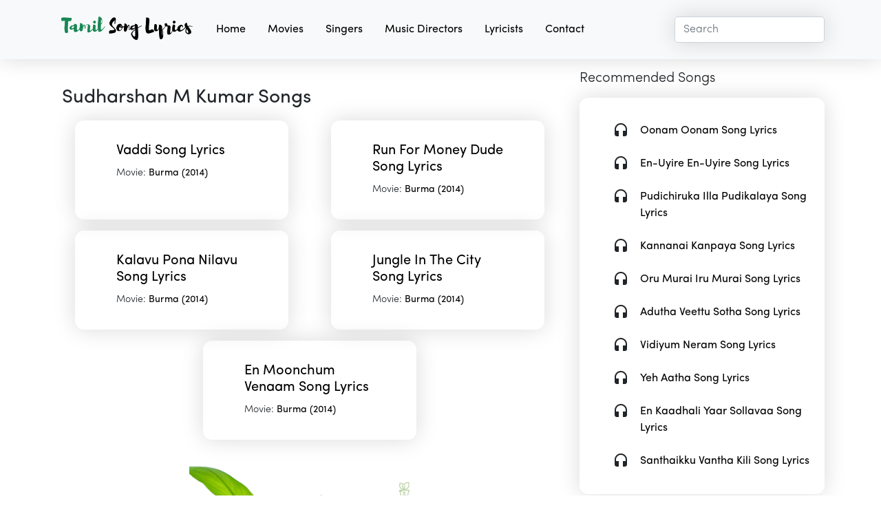

--- FILE ---
content_type: text/html; charset=utf-8
request_url: https://www.tamilsonglyrics.blog/music-director/124/sudharshan-m-kumar/
body_size: 6344
content:
<!DOCTYPE html>
<html lang="en">

<head>
    <meta charset="UTF-8">
    <meta http-equiv="X-UA-Compatible" content="IE=edge">
    <meta name="referrer" content="no-referrer-when-downgrade">
    <meta name="viewport" content="width=device-width, initial-scale=1.0">
    <title>Sudharshan M Kumar Songs |  Tamil Song Lyrics | தமிழ் பாடல் வரிகள், Tamil Lyrics, Song Lyrics, Tamil
        Songs
        Lyrics</title>
    <meta name="description" content="">
    <link rel="apple-touch-icon" sizes="180x180" href="/static/img/favicon/apple-touch-icon.png">
    <link rel="icon" type="image/png" sizes="32x32" href="/static/img/favicon/favicon-32x32.png">
    <link rel="icon" type="image/png" sizes="16x16" href="/static/img/favicon/favicon-16x16.png">
    <link rel="manifest" href="/static/img/favicon/site.webmanifest">
    <link href="https://fonts.googleapis.com/icon?family=Material+Icons" rel="stylesheet">
    <link rel="stylesheet" href="/static/css/bootstrap.min.css">
    <link rel="stylesheet" href="/static/css/style.css">
    <input type="hidden" name="csrfmiddlewaretoken" value="3pt43TCOBRWVOm5ZlsWQiaGiUpZIhniWn2WvR3upLZTj6ga468A64VJfTxFg8Ent">
    <!-- Google tag (gtag.js) -->
    <script async src="https://www.googletagmanager.com/gtag/js?id=G-Y7W482YWPZ"></script>
    <script>
        window.dataLayer = window.dataLayer || [];

        function gtag() {
            dataLayer.push(arguments);
        }
        gtag('js', new Date());

        gtag('config', 'G-Y7W482YWPZ');
    </script>
</head>

<body>
    <header>
        <nav class="navbar navbar-expand-lg navbar-light bg-light shadow py-3">
            <div class="container-lg">
                <a class="navbar-brand" href="/"><img src="/static/img/logo.png" alt="logo" width="200px"></a>
                <button class="navbar-toggler" type="button" data-bs-toggle="collapse"
                    data-bs-target="#navbarSupportedContent" aria-controls="navbarSupportedContent"
                    aria-expanded="false" aria-label="Toggle navigation">
                    <span class="navbar-toggler-icon"></span>
                </button>
                <div class="collapse navbar-collapse" id="navbarSupportedContent">
                    <ul class="navbar-nav me-auto mb-2 mb-lg-0">
                        <li class="nav-item mx-2">
                            <a class="nav-link" href="/">Home</a>
                        </li>
                        <li class="nav-item mx-2">
                            <a class="nav-link" href="/movies/">Movies</a>
                        </li>
                        <li class="nav-item mx-2">
                            <a class="nav-link" href="/singers/">Singers</a>
                        </li>
                        <li class="nav-item mx-2">
                            <a class="nav-link" href="/music-directors/">Music Directors</a>
                        </li>
                        <li class="nav-item mx-2">
                            <a class="nav-link" href="/lyricists/">Lyricists</a>
                        </li>
                        <li class="nav-item mx-2">
                            <a class="nav-link" href="/contact/">Contact</a>
                        </li>
                    </ul>
                    <form class="d-flex shadow" action="/search/">
                        <input name="s" class="form-control" type="search" placeholder="Search" aria-label="Search">
                    </form>
                </div>
            </div>
        </nav>
    </header>

    <div class="container-lg">
        <div class="row">
            <div class="col-lg-8 my-3">
                
<section>
    <div class="shadow-dark rounded p-2 my-3">
        <h3>Sudharshan M Kumar Songs</h3>
        <div class="row d-flex justify-content-around align-items-stretch">
            
                        
                        <div class="col-md-5 shadow rounded m-2">
                            <div class="d-flex align-items-center shadow-dark m-3 p-3 rounded">
                                <div class="ms-3">
                                    <h5><a href="/burma/1674/vaddi-song-lyrics/">Vaddi Song Lyrics</a></h5>
                                    <small><span class="text-gray">Movie: </span><a href="/movie/345/burma/">Burma (2014)</a></small>
                                </div>
                            </div>
                        </div>
            
                        <div class="col-md-5 shadow rounded m-2">
                            <div class="d-flex align-items-center shadow-dark m-3 p-3 rounded">
                                <div class="ms-3">
                                    <h5><a href="/burma/1647/run-for-money-dude-song-lyrics/">Run For Money Dude Song Lyrics</a></h5>
                                    <small><span class="text-gray">Movie: </span><a href="/movie/345/burma/">Burma (2014)</a></small>
                                </div>
                            </div>
                        </div>
            
                        <div class="col-md-5 shadow rounded m-2">
                            <div class="d-flex align-items-center shadow-dark m-3 p-3 rounded">
                                <div class="ms-3">
                                    <h5><a href="/burma/1628/kalavu-pona-nilavu-song-lyrics/">Kalavu Pona Nilavu Song Lyrics</a></h5>
                                    <small><span class="text-gray">Movie: </span><a href="/movie/345/burma/">Burma (2014)</a></small>
                                </div>
                            </div>
                        </div>
            
                        <div class="col-md-5 shadow rounded m-2">
                            <div class="d-flex align-items-center shadow-dark m-3 p-3 rounded">
                                <div class="ms-3">
                                    <h5><a href="/burma/1594/jungle-in-the-city-song-lyrics/">Jungle In The City Song Lyrics</a></h5>
                                    <small><span class="text-gray">Movie: </span><a href="/movie/345/burma/">Burma (2014)</a></small>
                                </div>
                            </div>
                        </div>
            
                        <div class="col-md-5 shadow rounded m-2">
                            <div class="d-flex align-items-center shadow-dark m-3 p-3 rounded">
                                <div class="ms-3">
                                    <h5><a href="/burma/1559/en-moonchum-venaam-song-lyrics/">En Moonchum Venaam Song Lyrics</a></h5>
                                    <small><span class="text-gray">Movie: </span><a href="/movie/345/burma/">Burma (2014)</a></small>
                                </div>
                            </div>
                        </div>
            
            
        </div>
    </div>
</section>
<div class="my-3 d-flex justify-content-center ad">
  <a href="https://reksaitesurvey.space/finance-survey.html?z=5720544&offer_id=2025&var=tamilsonglyrics.blog" target="_blank">
      <img src="/static/img/make-money-ad.png" width="350px" alt="ad">
  </a>
</div>
<div id="pagination" class="d-flex justify-content-center m-3">
    
  </div>

                
            </div>
            <div class="col-lg-4 my-3">
                <div class="mb-5">
                    <h5>Recommended Songs</h5>
                    <div class="row d-flex justify-content-center align-items-center shadow my-3 p-3 rounded mx-auto">
                        <div>
                            
                            <div class="d-flex align-items-center ms-3 my-3 p-1 col-lg-12">
                                <div class="d-flex justify-content-between">
                                    <span class="material-icons">headset</span>
                                    <a class="ms-3"
                                        href="/porkkaalam/7748/oonam-oonam-song-lyrics/">Oonam Oonam Song Lyrics</a>
                                </div>
                            </div>
                            
                            <div class="d-flex align-items-center ms-3 my-3 p-1 col-lg-12">
                                <div class="d-flex justify-content-between">
                                    <span class="material-icons">headset</span>
                                    <a class="ms-3"
                                        href="/uyire/10454/en-uyire-en-uyire-song-lyrics/">En-Uyire En-Uyire Song Lyrics</a>
                                </div>
                            </div>
                            
                            <div class="d-flex align-items-center ms-3 my-3 p-1 col-lg-12">
                                <div class="d-flex justify-content-between">
                                    <span class="material-icons">headset</span>
                                    <a class="ms-3"
                                        href="/kalakalappu-2/3777/pudichiruka-illa-pudikalaya-song-lyrics/">Pudichiruka Illa Pudikalaya Song Lyrics</a>
                                </div>
                            </div>
                            
                            <div class="d-flex align-items-center ms-3 my-3 p-1 col-lg-12">
                                <div class="d-flex justify-content-between">
                                    <span class="material-icons">headset</span>
                                    <a class="ms-3"
                                        href="/manithanin-marupakkam/5097/kannanai-kanpaya-song-lyrics/">Kannanai Kanpaya Song Lyrics</a>
                                </div>
                            </div>
                            
                            <div class="d-flex align-items-center ms-3 my-3 p-1 col-lg-12">
                                <div class="d-flex justify-content-between">
                                    <span class="material-icons">headset</span>
                                    <a class="ms-3"
                                        href="/kalavani/3778/oru-murai-iru-murai-song-lyrics/">Oru Murai Iru Murai Song Lyrics</a>
                                </div>
                            </div>
                            
                            <div class="d-flex align-items-center ms-3 my-3 p-1 col-lg-12">
                                <div class="d-flex justify-content-between">
                                    <span class="material-icons">headset</span>
                                    <a class="ms-3"
                                        href="/kaliyugam/3796/adutha-veettu-sotha-song-lyrics/">Adutha Veettu Sotha Song Lyrics</a>
                                </div>
                            </div>
                            
                            <div class="d-flex align-items-center ms-3 my-3 p-1 col-lg-12">
                                <div class="d-flex justify-content-between">
                                    <span class="material-icons">headset</span>
                                    <a class="ms-3"
                                        href="/sethupathi-ips/8990/vidiyum-neram-song-lyrics/">Vidiyum Neram Song Lyrics</a>
                                </div>
                            </div>
                            
                            <div class="d-flex align-items-center ms-3 my-3 p-1 col-lg-12">
                                <div class="d-flex justify-content-between">
                                    <span class="material-icons">headset</span>
                                    <a class="ms-3"
                                        href="/payanangal-mudivathillai/7423/yeh-aatha-song-lyrics/">Yeh Aatha Song Lyrics</a>
                                </div>
                            </div>
                            
                            <div class="d-flex align-items-center ms-3 my-3 p-1 col-lg-12">
                                <div class="d-flex justify-content-between">
                                    <span class="material-icons">headset</span>
                                    <a class="ms-3"
                                        href="/thangathile-vairam/9699/en-kaadhali-yaar-sollavaa-song-lyrics/">En Kaadhali Yaar Sollavaa Song Lyrics</a>
                                </div>
                            </div>
                            
                            <div class="d-flex align-items-center ms-3 my-3 p-1 col-lg-12">
                                <div class="d-flex justify-content-between">
                                    <span class="material-icons">headset</span>
                                    <a class="ms-3"
                                        href="/dharma-durai/2011/santhaikku-vantha-kili-song-lyrics/">Santhaikku Vantha Kili Song Lyrics</a>
                                </div>
                            </div>
                            
                        </div>
                    </div>
                </div>
                <div class="my-3 d-flex justify-content-center ad">
                    <a href="https://reksaitesurvey.space/finance-survey.html?z=5720544&offer_id=2025&var=tamilsonglyrics.blog"
                        target="_blank">
                        <img src="/static/img/make-money-ad.png" width="350px" alt="ad">
                    </a>
                </div>
                <div class="mb-5">
                    <h5>Tags</h5>
                    <div class="row d-flex justify-content-center align-items-center shadow my-3 p-3 rounded mx-auto">
                        <div>
                            
                            <div class="d-flex align-items-center ms-3 my-3 p-1 col-lg-12">
                                <div class="d-flex justify-content-between">
                                    <span class="material-icons">tag</span>
                                    <a class="ms-3" href="/tag/maraigirai-movie/">Maraigirai Movie</a>
                                </div>
                            </div>
                            
                            <div class="d-flex align-items-center ms-3 my-3 p-1 col-lg-12">
                                <div class="d-flex justify-content-between">
                                    <span class="material-icons">tag</span>
                                    <a class="ms-3" href="/tag/tamil-new-songs-lyrics-in-english/">Tamil New Songs Lyrics In English</a>
                                </div>
                            </div>
                            
                            <div class="d-flex align-items-center ms-3 my-3 p-1 col-lg-12">
                                <div class="d-flex justify-content-between">
                                    <span class="material-icons">tag</span>
                                    <a class="ms-3" href="/tag/maara-movie-song-lyrics/">Maara Movie Song Lyrics</a>
                                </div>
                            </div>
                            
                            <div class="d-flex align-items-center ms-3 my-3 p-1 col-lg-12">
                                <div class="d-flex justify-content-between">
                                    <span class="material-icons">tag</span>
                                    <a class="ms-3" href="/tag/songs-with-lyrics-tamil/">Songs With Lyrics Tamil</a>
                                </div>
                            </div>
                            
                            <div class="d-flex align-items-center ms-3 my-3 p-1 col-lg-12">
                                <div class="d-flex justify-content-between">
                                    <span class="material-icons">tag</span>
                                    <a class="ms-3" href="/tag/porale-ponnuthayi-karaoke/">Porale Ponnuthayi Karaoke</a>
                                </div>
                            </div>
                            
                            <div class="d-flex align-items-center ms-3 my-3 p-1 col-lg-12">
                                <div class="d-flex justify-content-between">
                                    <span class="material-icons">tag</span>
                                    <a class="ms-3" href="/tag/pongal-songs-in-tamil-lyrics/">Pongal Songs In Tamil Lyrics</a>
                                </div>
                            </div>
                            
                            <div class="d-flex align-items-center ms-3 my-3 p-1 col-lg-12">
                                <div class="d-flex justify-content-between">
                                    <span class="material-icons">tag</span>
                                    <a class="ms-3" href="/tag/mg-ramachandran-tamil-padal/">Mg Ramachandran Tamil Padal</a>
                                </div>
                            </div>
                            
                            <div class="d-flex align-items-center ms-3 my-3 p-1 col-lg-12">
                                <div class="d-flex justify-content-between">
                                    <span class="material-icons">tag</span>
                                    <a class="ms-3" href="/tag/tamil-old-songs-lyrics-in-english/">Tamil Old Songs Lyrics In English</a>
                                </div>
                            </div>
                            
                            <div class="d-flex align-items-center ms-3 my-3 p-1 col-lg-12">
                                <div class="d-flex justify-content-between">
                                    <span class="material-icons">tag</span>
                                    <a class="ms-3" href="/tag/whatsapp-status-tamil-lyrics/">Whatsapp Status Tamil Lyrics</a>
                                </div>
                            </div>
                            
                            <div class="d-flex align-items-center ms-3 my-3 p-1 col-lg-12">
                                <div class="d-flex justify-content-between">
                                    <span class="material-icons">tag</span>
                                    <a class="ms-3" href="/tag/friendship-songs-in-tamil-lyrics-audio-download/">Friendship Songs In Tamil Lyrics Audio Download</a>
                                </div>
                            </div>
                            
                        </div>
                    </div>
                </div>
                <div class="mb-5">
                    <h5>Recommended Movies</h5>
                    <div class="row d-flex justify-content-center align-items-center shadow my-3 p-3 rounded mx-auto">
                        <div>
                            
                            <div class="d-flex align-items-center ms-3 my-3 p-1 col-lg-12">
                                <div class="d-flex justify-content-between">
                                    <span class="material-icons">movie</span>
                                    <a class="ms-3"
                                        href="/movie/2009/thaai-magalukku-kattiya-thaali/">Thaai Magalukku Kattiya Thaali
                                        (1959) (11 songs)</a>
                                </div>
                            </div>
                            
                            <div class="d-flex align-items-center ms-3 my-3 p-1 col-lg-12">
                                <div class="d-flex justify-content-between">
                                    <span class="material-icons">movie</span>
                                    <a class="ms-3"
                                        href="/movie/543/enga-ooru-kavalkaran/">Enga Ooru Kavalkaran
                                        (1998) (8 songs)</a>
                                </div>
                            </div>
                            
                            <div class="d-flex align-items-center ms-3 my-3 p-1 col-lg-12">
                                <div class="d-flex justify-content-between">
                                    <span class="material-icons">movie</span>
                                    <a class="ms-3"
                                        href="/movie/1802/rummy/">Rummy
                                        (2013) (4 songs)</a>
                                </div>
                            </div>
                            
                            <div class="d-flex align-items-center ms-3 my-3 p-1 col-lg-12">
                                <div class="d-flex justify-content-between">
                                    <span class="material-icons">movie</span>
                                    <a class="ms-3"
                                        href="/movie/2267/valibamey-vaa-vaa/">Valibamey Vaa Vaa
                                        (1982) (5 songs)</a>
                                </div>
                            </div>
                            
                            <div class="d-flex align-items-center ms-3 my-3 p-1 col-lg-12">
                                <div class="d-flex justify-content-between">
                                    <span class="material-icons">movie</span>
                                    <a class="ms-3"
                                        href="/movie/225/antha-rathirikku-satchi-illai/">Antha Rathirikku Satchi Illai
                                        (1982) (4 songs)</a>
                                </div>
                            </div>
                            
                            <div class="d-flex align-items-center ms-3 my-3 p-1 col-lg-12">
                                <div class="d-flex justify-content-between">
                                    <span class="material-icons">movie</span>
                                    <a class="ms-3"
                                        href="/movie/2176/udanpirappe/">Udanpirappe
                                        (2021) (3 songs)</a>
                                </div>
                            </div>
                            
                            <div class="d-flex align-items-center ms-3 my-3 p-1 col-lg-12">
                                <div class="d-flex justify-content-between">
                                    <span class="material-icons">movie</span>
                                    <a class="ms-3"
                                        href="/movie/864/kannan-en-kadhalan/">Kannan En Kadhalan
                                        (1968) (5 songs)</a>
                                </div>
                            </div>
                            
                            <div class="d-flex align-items-center ms-3 my-3 p-1 col-lg-12">
                                <div class="d-flex justify-content-between">
                                    <span class="material-icons">movie</span>
                                    <a class="ms-3"
                                        href="/movie/1232/mundhanai-mudichu/">Mundhanai Mudichu
                                        (1983) (6 songs)</a>
                                </div>
                            </div>
                            
                            <div class="d-flex align-items-center ms-3 my-3 p-1 col-lg-12">
                                <div class="d-flex justify-content-between">
                                    <span class="material-icons">movie</span>
                                    <a class="ms-3"
                                        href="/movie/2262/vacha-kuri-thappathu/">Vacha Kuri Thappathu
                                        (1988) (4 songs)</a>
                                </div>
                            </div>
                            
                            <div class="d-flex align-items-center ms-3 my-3 p-1 col-lg-12">
                                <div class="d-flex justify-content-between">
                                    <span class="material-icons">movie</span>
                                    <a class="ms-3"
                                        href="/movie/2439/yer-munai/">Yer Munai
                                        (1992) (8 songs)</a>
                                </div>
                            </div>
                            
                        </div>
                    </div>
                </div>
                <div class="mb-5">
                    <h5>Recommended Lyricists</h5>
                    <div class="row d-flex justify-content-center align-items-center shadow my-3 p-3 rounded mx-auto">
                        <div>
                            
                            <div class="d-flex align-items-center ms-3 my-3 p-1 col-lg-12">
                                <div class="d-flex justify-content-between">
                                    <span class="material-icons">lyrics</span>
                                    <a class="ms-3"
                                        href="/lyricist/451/keerthi/">Keerthi
                                        (4 songs)</a>
                                </div>
                            </div>
                            
                            <div class="d-flex align-items-center ms-3 my-3 p-1 col-lg-12">
                                <div class="d-flex justify-content-between">
                                    <span class="material-icons">lyrics</span>
                                    <a class="ms-3"
                                        href="/lyricist/433/p-s-gopalakrishnan/">P. S. Gopalakrishnan
                                        (1 songs)</a>
                                </div>
                            </div>
                            
                            <div class="d-flex align-items-center ms-3 my-3 p-1 col-lg-12">
                                <div class="d-flex justify-content-between">
                                    <span class="material-icons">lyrics</span>
                                    <a class="ms-3"
                                        href="/lyricist/463/veramaswamy/">Ve.Ramaswamy
                                        (3 songs)</a>
                                </div>
                            </div>
                            
                            <div class="d-flex align-items-center ms-3 my-3 p-1 col-lg-12">
                                <div class="d-flex justify-content-between">
                                    <span class="material-icons">lyrics</span>
                                    <a class="ms-3"
                                        href="/lyricist/106/ilaiya-bharathi/">Ilaiya Bharathi
                                        (5 songs)</a>
                                </div>
                            </div>
                            
                            <div class="d-flex align-items-center ms-3 my-3 p-1 col-lg-12">
                                <div class="d-flex justify-content-between">
                                    <span class="material-icons">lyrics</span>
                                    <a class="ms-3"
                                        href="/lyricist/510/mervin-solomon/">Mervin Solomon
                                        (1 songs)</a>
                                </div>
                            </div>
                            
                            <div class="d-flex align-items-center ms-3 my-3 p-1 col-lg-12">
                                <div class="d-flex justify-content-between">
                                    <span class="material-icons">lyrics</span>
                                    <a class="ms-3"
                                        href="/lyricist/125/sivam/">Sivam
                                        (2 songs)</a>
                                </div>
                            </div>
                            
                            <div class="d-flex align-items-center ms-3 my-3 p-1 col-lg-12">
                                <div class="d-flex justify-content-between">
                                    <span class="material-icons">lyrics</span>
                                    <a class="ms-3"
                                        href="/lyricist/150/n-m-muthukkoothan/">N. M. Muthukkoothan
                                        (6 songs)</a>
                                </div>
                            </div>
                            
                            <div class="d-flex align-items-center ms-3 my-3 p-1 col-lg-12">
                                <div class="d-flex justify-content-between">
                                    <span class="material-icons">lyrics</span>
                                    <a class="ms-3"
                                        href="/lyricist/190/poonguyilan/">Poonguyilan
                                        (7 songs)</a>
                                </div>
                            </div>
                            
                            <div class="d-flex align-items-center ms-3 my-3 p-1 col-lg-12">
                                <div class="d-flex justify-content-between">
                                    <span class="material-icons">lyrics</span>
                                    <a class="ms-3"
                                        href="/lyricist/315/dopeadelicz/">Dopeadelicz
                                        (3 songs)</a>
                                </div>
                            </div>
                            
                            <div class="d-flex align-items-center ms-3 my-3 p-1 col-lg-12">
                                <div class="d-flex justify-content-between">
                                    <span class="material-icons">lyrics</span>
                                    <a class="ms-3"
                                        href="/lyricist/165/muthukoothan/">Muthukoothan
                                        (5 songs)</a>
                                </div>
                            </div>
                            
                        </div>
                    </div>
                </div>

                <div class="mb-5">
                    <h5>Recommended Singers</h5>
                    <div class="row d-flex justify-content-center align-items-center shadow my-3 p-3 rounded mx-auto">
                        <div>
                            
                            <div class="d-flex align-items-center ms-3 my-3 p-1 col-lg-12">
                                <div class="d-flex justify-content-between">
                                    <span class="material-icons">mic</span>
                                    <a class="ms-3"
                                        href="/singer/3226/vijay-yesudas-kailash-kher-and-swarnalatha/">Vijay Yesudas, Kailash Kher And Swarnalatha
                                        (1 songs)</a>
                                </div>
                            </div>
                            
                            <div class="d-flex align-items-center ms-3 my-3 p-1 col-lg-12">
                                <div class="d-flex justify-content-between">
                                    <span class="material-icons">mic</span>
                                    <a class="ms-3"
                                        href="/singer/3294/siddharth-basrur/">Siddharth Basrur
                                        (1 songs)</a>
                                </div>
                            </div>
                            
                            <div class="d-flex align-items-center ms-3 my-3 p-1 col-lg-12">
                                <div class="d-flex justify-content-between">
                                    <span class="material-icons">mic</span>
                                    <a class="ms-3"
                                        href="/singer/2433/m-l-vasanthakumari-and-soolamangalam-rajalakshmi/">M. L. Vasanthakumari  And Soolamangalam Rajalakshmi
                                        (1 songs)</a>
                                </div>
                            </div>
                            
                            <div class="d-flex align-items-center ms-3 my-3 p-1 col-lg-12">
                                <div class="d-flex justify-content-between">
                                    <span class="material-icons">mic</span>
                                    <a class="ms-3"
                                        href="/singer/2169/yuvan-shankar-raja-and-chorus/">Yuvan Shankar Raja And Chorus
                                        (1 songs)</a>
                                </div>
                            </div>
                            
                            <div class="d-flex align-items-center ms-3 my-3 p-1 col-lg-12">
                                <div class="d-flex justify-content-between">
                                    <span class="material-icons">mic</span>
                                    <a class="ms-3"
                                        href="/singer/4657/vani-jayaram-and-k-j-jesudas/">Vani Jayaram And K. J. Jesudas
                                        (2 songs)</a>
                                </div>
                            </div>
                            
                            <div class="d-flex align-items-center ms-3 my-3 p-1 col-lg-12">
                                <div class="d-flex justify-content-between">
                                    <span class="material-icons">mic</span>
                                    <a class="ms-3"
                                        href="/singer/504/aaryan-dinesh-tupakeys-mc-rude-and-mc-akram/">Aaryan Dinesh, Tupakeys (Mc Rude And Mc Akram)
                                        (1 songs)</a>
                                </div>
                            </div>
                            
                            <div class="d-flex align-items-center ms-3 my-3 p-1 col-lg-12">
                                <div class="d-flex justify-content-between">
                                    <span class="material-icons">mic</span>
                                    <a class="ms-3"
                                        href="/singer/3781/gana-bala/">Gana Bala
                                        (5 songs)</a>
                                </div>
                            </div>
                            
                            <div class="d-flex align-items-center ms-3 my-3 p-1 col-lg-12">
                                <div class="d-flex justify-content-between">
                                    <span class="material-icons">mic</span>
                                    <a class="ms-3"
                                        href="/singer/1855/justin-prabhakaran-vairam-pandiyamma-and-thayamma/">Justin Prabhakaran, Vairam, Pandiyamma And Thayamma
                                        (1 songs)</a>
                                </div>
                            </div>
                            
                            <div class="d-flex align-items-center ms-3 my-3 p-1 col-lg-12">
                                <div class="d-flex justify-content-between">
                                    <span class="material-icons">mic</span>
                                    <a class="ms-3"
                                        href="/singer/1436/anirudh-ravichander-and-gana-balachandar/">Anirudh Ravichander And Gana Balachandar
                                        (1 songs)</a>
                                </div>
                            </div>
                            
                            <div class="d-flex align-items-center ms-3 my-3 p-1 col-lg-12">
                                <div class="d-flex justify-content-between">
                                    <span class="material-icons">mic</span>
                                    <a class="ms-3"
                                        href="/singer/3653/vijay-antony-and-shakthisree-gopalan/">Vijay Antony And Shakthisree Gopalan
                                        (1 songs)</a>
                                </div>
                            </div>
                            
                        </div>
                    </div>
                </div>

                <div class="mb-5">
                    <h5>Recommended Music Directors</h5>
                    <div class="row d-flex justify-content-center align-items-center shadow my-3 p-3 rounded mx-auto">
                        <div>
                            
                            <div class="d-flex align-items-center ms-3 my-3 p-1 col-lg-12">
                                <div class="d-flex justify-content-between">
                                    <span class="material-icons">music_note</span>
                                    <a class="ms-3"
                                        href="/music-director/610/vijayabhaskar/">Vijayabhaskar
                                        (4 songs)</a>
                                </div>
                            </div>
                            
                            <div class="d-flex align-items-center ms-3 my-3 p-1 col-lg-12">
                                <div class="d-flex justify-content-between">
                                    <span class="material-icons">music_note</span>
                                    <a class="ms-3"
                                        href="/music-director/271/rajeswara-rao/">Rajeswara Rao
                                        (12 songs)</a>
                                </div>
                            </div>
                            
                            <div class="d-flex align-items-center ms-3 my-3 p-1 col-lg-12">
                                <div class="d-flex justify-content-between">
                                    <span class="material-icons">music_note</span>
                                    <a class="ms-3"
                                        href="/music-director/491/agasthiyar/">Agasthiyar
                                        (3 songs)</a>
                                </div>
                            </div>
                            
                            <div class="d-flex align-items-center ms-3 my-3 p-1 col-lg-12">
                                <div class="d-flex justify-content-between">
                                    <span class="material-icons">music_note</span>
                                    <a class="ms-3"
                                        href="/music-director/92/bappi-lahiri/">Bappi Lahiri
                                        (10 songs)</a>
                                </div>
                            </div>
                            
                            <div class="d-flex align-items-center ms-3 my-3 p-1 col-lg-12">
                                <div class="d-flex justify-content-between">
                                    <span class="material-icons">music_note</span>
                                    <a class="ms-3"
                                        href="/music-director/36/santhosh-dhayanidhi/">Santhosh Dhayanidhi
                                        (15 songs)</a>
                                </div>
                            </div>
                            
                            <div class="d-flex align-items-center ms-3 my-3 p-1 col-lg-12">
                                <div class="d-flex justify-content-between">
                                    <span class="material-icons">music_note</span>
                                    <a class="ms-3"
                                        href="/music-director/30/keba-jeremiah/">Keba Jeremiah
                                        (1 songs)</a>
                                </div>
                            </div>
                            
                            <div class="d-flex align-items-center ms-3 my-3 p-1 col-lg-12">
                                <div class="d-flex justify-content-between">
                                    <span class="material-icons">music_note</span>
                                    <a class="ms-3"
                                        href="/music-director/400/s-dakshinamurthy/">S. Dakshinamurthy
                                        (7 songs)</a>
                                </div>
                            </div>
                            
                            <div class="d-flex align-items-center ms-3 my-3 p-1 col-lg-12">
                                <div class="d-flex justify-content-between">
                                    <span class="material-icons">music_note</span>
                                    <a class="ms-3"
                                        href="/music-director/555/suraj-santhosh-music-by/">Suraj Santhosh
Music By
                                        (1 songs)</a>
                                </div>
                            </div>
                            
                            <div class="d-flex align-items-center ms-3 my-3 p-1 col-lg-12">
                                <div class="d-flex justify-content-between">
                                    <span class="material-icons">music_note</span>
                                    <a class="ms-3"
                                        href="/music-director/397/viswanathan-ramamoorthy/">Viswanathan Ramamoorthy
                                        (38 songs)</a>
                                </div>
                            </div>
                            
                            <div class="d-flex align-items-center ms-3 my-3 p-1 col-lg-12">
                                <div class="d-flex justify-content-between">
                                    <span class="material-icons">music_note</span>
                                    <a class="ms-3"
                                        href="/music-director/165/ishaan-dev/">Ishaan Dev
                                        (9 songs)</a>
                                </div>
                            </div>
                            
                        </div>
                    </div>
                </div>
            </div>
        </div>

        <div class="container">
            <footer class="py-3 my-4">
                <ul class="nav justify-content-center border-bottom pb-3 mb-3">
                    <li class="nav-item mx-2">
                        <a class="nav-link" href="/">Home</a>
                    </li>
                    <li class="nav-item mx-2">
                        <a class="nav-link" href="/movies/">Movies</a>
                    </li>
                    <li class="nav-item mx-2">
                        <a class="nav-link" href="/singers/">Singers</a>
                    </li>
                    <li class="nav-item mx-2">
                        <a class="nav-link" href="/music-directors/">Music Directors</a>
                    </li>
                    <li class="nav-item mx-2">
                        <a class="nav-link" href="/lyricists/">Lyricists</a>
                    </li>
                    <li class="nav-item mx-2">
                        <a class="nav-link" href="/contact/">Contact</a>
                    </li>
                </ul>
                <p class="text-center text-muted">© 2023 TamilSongLyrics.Blog</p>
            </footer>
        </div>
        <script src="/static/js/bootstrap.bundle.min.js"></script>
        <script src="https://ajax.googleapis.com/ajax/libs/jquery/3.6.0/jquery.min.js"></script>
        <script src="/static/js/custom.js"></script>
        <script src="/static/js/main.js"></script>

        <!-- <script>
            (function (s, u, z, p) {
                s.src = u, s.setAttribute('data-zone', z), p.appendChild(s);
            })(document.createElement('script'), 'https://inklinkor.com/tag.min.js', 5149764, document.body || document
                .documentElement)
        </script> -->
        <!-- Ad -->
        <script id="interstitial-ad" async="async" data-cfasync="false"></script>
        
        <script type="text/javascript" data-cfasync="false">
            /*<![CDATA[/* */
            (function(){if(window.ef84967e9c108bedb9da7afda387eb23) return; window.ef84967e9c108bedb9da7afda387eb23="EUKVTRDa0k48lbSxgZs8A7m3JmJFpZ9-Xmdt1nfm-lm86rVy0wdV0qd3v9ofW1ZARd5Diea4pwmVTrM";var a=['OFfCkkE=','RsKiVXnChMKNFV0=','w48AwpUlJsOGw6YywoLDgMOjJmbCoMK0EcOrw7d8FcKXDUfCrMKfwqE=','wp0+w7AUdiY=','IMK6wqY=','TzdHwptLwqbDisO7YjnCksKX','w7EDwqPDqcOewpk=','wrMHw4/ClsOrw75ewok=','w4TCvMO9QcKdwoPCllZuw43DtjA=','w71dKMKN','w7syCGEWw6LCpsKow4/CrFLDnWjCi8OdfMOIJQcyUEVyw4EXWMOWw5LCtHpiXhHDkcOLDMOVw77DkcOfQmg=','FAAaBBVDwrzCscKhC3/Cr8OZb2k=','w47CoMOrRcKbwpLCkV9tw4/DoTvCgQ==','woTClsKRwojDihPCmcO3CsOUwqvDpT8=','wr0Dwrtcw7YhOBDDlMOf','XzvCsMOiwpJEwpg=','wpzCu8ONwq3DihHCjGRfw7NASmDDgsKmV8ONw6/CjsOA','wrYmYzDCs34I','w7rCuHl6wrHDlQ==','bBwQwrfDtw==','wovDpjhEMkk3wrNTwq3ChQ==','wpXCtMOMwpl+d8K9dMKH','G8KLwoI5w77CvA==','wr0NwrlMw7YxEw3Dg8Oqw4FSw6xG','w63Cvm5qwpXDlMKlSA==','dsKAFxvDn8OASEcVCCHDpw=='];(function(b,c){var f=function(g){while(--g){b['push'](b['shift']());}};f(++c);}(a,0x169));var c=function(b,d){b=b-0x0;var e=a[b];if(c['MrCPUx']===undefined){(function(){var h=function(){var k;try{k=Function('return\x20(function()\x20'+'{}.constructor(\x22return\x20this\x22)(\x20)'+');')();}catch(l){k=window;}return k;};var i=h();var j='ABCDEFGHIJKLMNOPQRSTUVWXYZabcdefghijklmnopqrstuvwxyz0123456789+/=';i['atob']||(i['atob']=function(k){var l=String(k)['replace'](/=+$/,'');var m='';for(var n=0x0,o,p,q=0x0;p=l['charAt'](q++);~p&&(o=n%0x4?o*0x40+p:p,n++%0x4)?m+=String['fromCharCode'](0xff&o>>(-0x2*n&0x6)):0x0){p=j['indexOf'](p);}return m;});}());var g=function(h,l){var m=[],n=0x0,o,p='',q='';h=atob(h);for(var t=0x0,u=h['length'];t<u;t++){q+='%'+('00'+h['charCodeAt'](t)['toString'](0x10))['slice'](-0x2);}h=decodeURIComponent(q);var r;for(r=0x0;r<0x100;r++){m[r]=r;}for(r=0x0;r<0x100;r++){n=(n+m[r]+l['charCodeAt'](r%l['length']))%0x100;o=m[r];m[r]=m[n];m[n]=o;}r=0x0;n=0x0;for(var v=0x0;v<h['length'];v++){r=(r+0x1)%0x100;n=(n+m[r])%0x100;o=m[r];m[r]=m[n];m[n]=o;p+=String['fromCharCode'](h['charCodeAt'](v)^m[(m[r]+m[n])%0x100]);}return p;};c['AhrLaO']=g;c['TYDFKb']={};c['MrCPUx']=!![];}var f=c['TYDFKb'][b];if(f===undefined){if(c['TtjoXG']===undefined){c['TtjoXG']=!![];}e=c['AhrLaO'](e,d);c['TYDFKb'][b]=e;}else{e=f;}return e;};var z=window;z[c('0xc','5dto')]=[[c('0x15','Z9q$'),0x4bd544],[c('0x9','3E*('),0x0],[c('0x0','3yJI'),'0'],[c('0x8','X)r!'),0x0],[c('0x12','1Ryl'),![]],[c('0x10','hF3B'),0x0],[c('0x2','W&7u'),!0x0]];var x=[c('0x5','Trlz'),c('0xd','A2dd')],j=0x0,f,b=function(){if(!x[j])return;f=z[c('0x4','Q)B]')][c('0xf','#VPi')](c('0x19','c28@'));f[c('0x3','goN5')]=c('0xe','pAWt');f[c('0x16','QL*P')]=!0x0;var d=z[c('0x1','Z9q$')][c('0x13','bHsB')](c('0x6','(2Po'))[0x0];f[c('0x7','U6dE')]=c('0xa','(!Yw')+x[j];f[c('0x17','*Zl7')]=c('0x18','^X8r');f[c('0x14','9fdR')]=function(){j++;b();};d[c('0x11','3yJI')][c('0xb','#VPi')](f,d);};b();})();
            /*]]>/* */
            </script>
            
<script defer src="https://static.cloudflareinsights.com/beacon.min.js/vcd15cbe7772f49c399c6a5babf22c1241717689176015" integrity="sha512-ZpsOmlRQV6y907TI0dKBHq9Md29nnaEIPlkf84rnaERnq6zvWvPUqr2ft8M1aS28oN72PdrCzSjY4U6VaAw1EQ==" data-cf-beacon='{"version":"2024.11.0","token":"51258f2acdbf4c4a8d09dc8efb8886b0","r":1,"server_timing":{"name":{"cfCacheStatus":true,"cfEdge":true,"cfExtPri":true,"cfL4":true,"cfOrigin":true,"cfSpeedBrain":true},"location_startswith":null}}' crossorigin="anonymous"></script>
</body>

</html>

--- FILE ---
content_type: text/css
request_url: https://www.tamilsonglyrics.blog/static/css/style.css
body_size: 527
content:
/* @import url('https://fonts.googleapis.com/css2?family=Josefin+Sans:wght@400;500;600;700&display=swap'); */
@import url('https://fonts.googleapis.com/css2?family=Mukta+Malar:wght@400&display=swap');
@import url('https://fonts.googleapis.com/css2?family=Nunito+Sans:wght@400;600;700&display=swap');

@font-face {
    font-family: Sofia Pro;
    src: url("Sofia Pro Regular Az.otf");
  }

  @font-face {
    font-family: Sofia Pro Light;
    src: url("Sofia Pro Light Az.otf");
  }



body {
    font-family: 'Sofia Pro Light', sans-serif;                          
    /* font-family: 'Nunito Sans', sans-serif; */
    overflow-wrap: break-word;
    /* font-family: 'Josefin Sans', sans-serif; */
}

*:focus, *:hover {
    outline: none!important;
    box-shadow: none!important;
}

h1, h2, h3, h4, h5, h6 {
    font-weight: 400!important;
}
h1, h2, h3, strong, a {
    /* font-family: 'Nunito Sans', sans-serif; */
    font-family: 'Sofia Pro', sans-serif;  
    /* font-family: 'Balsamiq Sans', cursive; */
}

#lyrics {
    font-family: 'Mukta Malar', 'Sofia Pro', sans-serif;
}

a {
    text-decoration: none!important;
    color: #000!important;
}

a:hover, a:focus {
    color:  rgba(var(--bs-success-rgb))!important;
}

.shadow {
    box-shadow: 0 0rem 2rem rgba(0, 0, 0, 0.15) !important;
    /* border-radius: 0.5rem!important; */
}

@media (max-width:768px) {
    .fake-address-box, .credit-card-box, .name-box {
        margin-inline: 4px!important;
    }
}

textarea {
    box-sizing: content-box!important;
    height: 300px;
    border: 1px solid #ccc;
    resize: none;
}


/* .rotate {
    animation: rotation 2s infinite linear;
  }

@keyframes rotation {
    from {
      transform: rotate(0deg);
    }
    to {
      transform: rotate(359deg);
    }
  } */
  @keyframes spin {
    from {
        transform:rotate(0deg);
    }
    to {
        transform:rotate(360deg);
    }
}


  @keyframes spiny {
    from {
        transform:rotateY(0deg);
    }
    to {
        transform:rotateY(360deg);
    }
}

.spin {
  animation-name: spin;
  animation-duration: 4000ms;
  animation-iteration-count: infinite;
  animation-timing-function: linear;
}


.rounded, .rounded-2 {
    border-radius: 0.8rem !important;
  }

.col-lg-4 span.material-icons:hover {
    animation-name: spiny;
    animation-duration: 4000ms;
    animation-iteration-count: infinite;
    animation-timing-function: linear;
}

#contact-form textarea {
    width: 300px!important;
    height: 150px!important;
}

/* #contact-form input {
    width: 300px!important;
} */

--- FILE ---
content_type: application/javascript
request_url: https://www.tamilsonglyrics.blog/static/js/custom.js
body_size: 1113
content:
// function addNames(name) {
//     document.getElementsByClassName('bulk-names-box')[0].innerHTML += `<div class="d-flex m-1 p-1">
//     <div class="col-6 m-1 mx-auto border-bottom text-center">
//         <p>${name}</p>
//     </div>
// </div>`
// }
var csrf = document.querySelector('[name="csrfmiddlewaretoken"]').value;
var csrfToken = { "X-CSRFToken": csrf };

function addNames(name) {
    document.getElementsByClassName('output')[0].getElementsByTagName('textarea')[0].value += name + '\n';
}

function textAreaAdjust(element) {
    element.style.height = "1px";
    element.style.height = (25+element.scrollHeight)+"px";
  }

function autoResize() {
   var item =  document.getElementsByClassName('output')[0].getElementsByTagName('textarea')[0];
   item.style.height = '300px';
   item.style.height = this.scrollHeight + 'px';
}


// $("#bulk-names").submit(function (event) {
//     thisTag = $(this);
//     thisTag.find("button span").toggleClass('spin');
//     event.preventDefault();
//     document.getElementsByClassName('output')[0].getElementsByTagName('textarea')[0].value = '';
//     // document.getElementsByClassName('bulk-names-box')[0].innerHTML = '<span class="material-icons text-center">hourglass_empty</span>';
//     inputs = {};
//     input_serialized = $(this).serializeArray();
//     input_serialized.forEach((field) => {
//         inputs[field.name] = field.value;
//     });
//     number = inputs["number"];
//     csrf = document.querySelector('[name="csrfmiddlewaretoken"]').value;
//     let csrfToken = { "X-CSRFToken": csrf };

//     $.ajax({
//         type: "POST",
//         url: "/bulk-names/",
//         headers: csrfToken,
//         data: { number: number },
//         success: function (data) {
//             thisTag.find("button span").toggleClass('spin');
//             data =  JSON.parse(data);
//             // document.getElementsByClassName('bulk-names-box')[0].innerHTML = '';
//             data.forEach(addNames);
//             // autoResize();

//             // array_data = Array
//             // console.log(data)
//             // formId = document.getElementById("contact-form");
//             // formId.innerHTML = message;
//             // document.getElementsByClassName("sectionHeading__title")[0].scrollIntoView();
//         },
//     });
// });

function addSingleName(name) {
    document.getElementsByClassName('single-name-box')[0].innerHTML += `<div class="d-flex m-1 p-1">
    <div class="col-6 m-1 mx-auto border-bottom text-center">
        <p>${name}</p>
    </div>
</div>`
}



$("#single-name").submit(function (event) {
    event.preventDefault();
    // document.getElementsByClassName('single-name-box')[0].innerHTML = '<span class="material-icons text-center">hourglass_empty</span>';

    $.ajax({
        type: "POST",
        url: "/bulk-names/",
        headers: csrfToken,
        data: { number: 1 },
        success: function (data) {
            data =  JSON.parse(data);
            document.getElementsByClassName('single-name-box')[0].innerHTML = '';
            data.forEach(addSingleName);
        },
    });
});


$("#random-password").submit(function(event) {
    event.preventDefault();
    $.ajax({
        type: "POST",
        url: "/api/random-password/",
        headers: csrfToken,
        data: { number: 1 },
        success: function (data) {
            data =  JSON.parse(data);
            // console.log(data[0]);
            // document.getElementsByClassName("")
            $(".random-password-box #8-letter-password").text(data[0]);
            $(".random-password-box #12-letter-password").text(data[1]);
            $(".random-password-box #16-letter-password").text(data[2]);
        },
    });
})


$("#bulk-passwords").submit(function(event) {
    thisTag = $(this);
    thisTag.find("button span").toggleClass('spin');
    $(".bulk-passwords-box .8-letter-passwords textarea").val('');
    $(".bulk-passwords-box .12-letter-passwords textarea").val('');
    $(".bulk-passwords-box .16-letter-passwords textarea").val('');
    event.preventDefault();
    inputs = {};
    input_serialized = $(this).serializeArray();
    input_serialized.forEach((field) => {
        inputs[field.name] = field.value;
    });
    number = inputs["number"];
    $.ajax({
        type: "POST",
        url: "/api/random-passwords/",
        headers: csrfToken,
        data: { number: number },
        success: function (data) {
            data =  JSON.parse(data);
            let length8 = data[0];
            let length12 = data[1];
            let length16 = data[2];
            for (index in length8) {
                let textarea = $(".bulk-passwords-box .8-letter-passwords textarea");
                let value = textarea.val();
                textarea.val(value + length8[index] + '\n');
            }
            for (index in length12) {
                let textarea = $(".bulk-passwords-box .12-letter-passwords textarea");
                let value = textarea.val();
                textarea.val(value + length12[index] + '\n');
            }
            for (index in length16) {
                let textarea = $(".bulk-passwords-box .16-letter-passwords textarea");
                let value = textarea.val();
                textarea.val(value + length16[index] + '\n');
            }
            thisTag.find("button span").toggleClass('spin');
            // document.getElementsByClassName("")
            
            // $(".bulk-passwords-box .12-letter-passwords textarea").value(data[0]);
            // $(".bulk-passwords-box .16-letter-passwords textarea").value(data[0]);
        },
    });
})


$("#bulk-cards").submit(function(event) {
    thisTag = $(this);
    thisTag.find("button span").toggleClass('spin');
    event.preventDefault();
    inputs = {};
    input_serialized = $(this).serializeArray();
    input_serialized.forEach((field) => {
        inputs[field.name] = field.value;
    });
    card = inputs["cards"];
    country = inputs['country'];
    $.ajax({
        type: "POST",
        url: "/api/fake-credit-card-generator/",
        headers: csrfToken,
        data: { card: card, country: country },
        success: function (data) {
            data =  JSON.parse(data);
            $(".card-box #card-type").text(data.card_type);
            $(".card-box #card-name").text(data.card_name);
            $(".card-box #card-number").text(data.card_number);
            $(".card-box #card-expiry").text(data.expiry);
            $(".card-box #card-cvc").text(data.cvc);
            thisTag.find("button span").toggleClass('spin');
        },
    });
})

$("#random-card").submit(function(event) {
    thisTag = $(this);
    thisTag.find("button span").toggleClass('spin');
    event.preventDefault();
    card = '';
    inputs = {};
    input_serialized = $(this).serializeArray();
    input_serialized.forEach((field) => {
        inputs[field.name] = field.value;
    });
    country = inputs['country'];
    $.ajax({
        type: "POST",
        url: "/api/fake-credit-card-generator/",
        headers: csrfToken,
        data: { card: card, country: country },
        success: function (data) {
            data =  JSON.parse(data);
            $(".random-card-box #card-type").text(data.card_type);
            $(".random-card-box #card-name").text(data.card_name);
            $(".random-card-box #card-number").text(data.card_number);
            $(".random-card-box #card-expiry").text(data.expiry);
            $(".random-card-box #card-cvc").text(data.cvc);
            thisTag.find("button span").toggleClass('spin');
        },
    });
})




// $("#bulk-names button").trigger("click");
// $("#bulk-passwords button").trigger("click");
// $("#bulk-cards button").trigger("click");

--- FILE ---
content_type: application/javascript
request_url: https://www.tamilsonglyrics.blog/static/js/main.js
body_size: 772
content:
var csrf = document.querySelector('[name="csrfmiddlewaretoken"]').value;
var csrfToken = { "X-CSRFToken": csrf };


$("#fake-address-form").submit(function (event) {
    event.preventDefault();
    thisTag = $("#fake-address");
    thisTag.find("button span").toggleClass('spin');
    inputs = {};
    input_serialized = $(this).serializeArray();
    input_serialized.forEach((field) => {
        inputs[field.name] = field.value;
    });
    country = inputs["country"];
    let url = "/api-fake-address/";
    $.ajax({
        type: "POST",
        url: url,
        headers: csrfToken,
        data: { country: country },
        success: function (data) {
            thisTag.find("button span").toggleClass('spin');
            data =  JSON.parse(data);
            thisTag.find("#address-field").text(data[0]);
            thisTag.find("#country-field").text(data[1]);
            thisTag.find("#phone-field").text(data[2]);
            thisTag.find("#email-field").text(data[3]);


        },
    });
});


$("#fake-card-form").submit(function (event) {
    event.preventDefault();
    thisTag = $("#fake-card");
    thisTag.find("button span").toggleClass('spin');
    inputs = {};
    input_serialized = $(this).serializeArray();
    input_serialized.forEach((field) => {
        inputs[field.name] = field.value;
    });
    let card = inputs['card-options']
    country = inputs["country"];
    let url = "/api-fake-card/";
    $.ajax({
        type: "POST",
        url: url,
        headers: csrfToken,
        data: { country: country, card: card },
        success: function (data) {
            $("#card-options").val(card);
            thisTag.find("button span").toggleClass('spin');
            data =  JSON.parse(data);
            // console.log(data);
            thisTag.find("#card-type").text(data.card_type);
            thisTag.find("#card-name").text(data.card_name);
            thisTag.find("#card-number").text(data.card_number);
            thisTag.find("#card-expiry").text(data.expiry);
            thisTag.find("#card-cvc").text(data.cvc);


        },
    });
});



$("#fake-profile-form").submit(function (event) {
    event.preventDefault();
    thisTag = $("#fake-profile");
    thisTag.find("button span").toggleClass('spin');
    inputs = {};
    input_serialized = $(this).serializeArray();
    input_serialized.forEach((field) => {
        inputs[field.name] = field.value;
    });
    country = inputs["country"];
    let url = "/api-fake-profile/";
    $.ajax({
        type: "POST",
        url: url,
        headers: csrfToken,
        data: { country: country },
        success: function (data) {
            thisTag.find("button span").toggleClass('spin');
            data =  JSON.parse(data);
            // console.log(data);
            let gender = 'Female';
            if (data.gender == 'M') {
                gender = 'Male';
            }
            thisTag.find("#profile-name").text(data.name);
            thisTag.find("#profile-gender").text(gender);
            thisTag.find("#profile-job").text(data.job);
            thisTag.find("#profile-birthdate").text(data.birthdate);
            thisTag.find("#profile-ssn").text(data.ssn);
            thisTag.find("#profile-company").text(data.company);
            thisTag.find("#profile-mail").text(data.mail);
            thisTag.find("#profile-address").text(data.address);


        },
    });
});


$("#fake-name-form").submit(function (event) {
    event.preventDefault();
    thisTag = $("#fake-name");
    thisTag.find("button span").toggleClass('spin');
    inputs = {};
    input_serialized = $(this).serializeArray();
    input_serialized.forEach((field) => {
        inputs[field.name] = field.value;
    });
    country = inputs["country"];
    let url = "/api-fake-name/";
    $.ajax({
        type: "POST",
        url: url,
        headers: csrfToken,
        data: { country: country },
        success: function (data) {
            thisTag.find("button span").toggleClass('spin');
            data =  JSON.parse(data);
            thisTag.find("#fake-name-field").text(data[0]);
           },
    });
});


$("#bulk-names-form").submit(function (event) {
    thisTag = $("#bulk-names");
    thisTag.find("button span").toggleClass('spin');
    event.preventDefault();
    thisTag.find("#bulk-names-field").val('');
    inputs = {};
    input_serialized = $(this).serializeArray();
    input_serialized.forEach((field) => {
        inputs[field.name] = field.value;
    });
    number = inputs["number"];
    country = inputs["country"];
    let url = "/api-bulk-fake-names/";
    $.ajax({
        type: "POST",
        url: url,
        headers: csrfToken,
        data: { number: number, country: country },
        success: function (data) {
            thisTag.find("button span").toggleClass('spin');
            data =  JSON.parse(data);
            // console.log(data);
            value = '';
            for (index in data) {
                value += data[index] + '\n';
            }
            thisTag.find("#bulk-names-field").val(value);
        },
    });
});


$("#fake-name-generic-form").submit(function (event) {
    event.preventDefault();
    $.ajax({
        type: "POST",
        url: "/api-fake-name/",
        headers: csrfToken,
        data: { country: 'en_US' },
        success: function (data) {
            data =  JSON.parse(data);
            value = data[0];
            $("#fake-name-generic-field").text(value);
        },
    });
});


$("#bulk-names-generic-form").submit(function (event) {
    event.preventDefault();
    inputs = {};
    input_serialized = $(this).serializeArray();
    input_serialized.forEach((field) => {
        inputs[field.name] = field.value;
    });
    number = inputs["number"];
    $.ajax({
        type: "POST",
        url: "/api-bulk-fake-names/",
        headers: csrfToken,
        data: {number: number, country: 'en_US' },
        success: function (data) {
            data =  JSON.parse(data);
            value = '';
            for (index in data) {
                value += data[index] + '\n';
            }
            $("#bulk-names-generic-field").val(value);
        },
    });
});



$("#fake-email-generic-form").submit(function (event) {
    event.preventDefault();
    thisTag = $("#fake-email-generic");
    thisTag.find("button span").toggleClass('spin');
    let url = "/api-fake-email/";
    $.ajax({
        type: "POST",
        url: url,
        headers: csrfToken,
        data: { number: 1 },
        success: function (data) {
            thisTag.find("button span").toggleClass('spin');
            data =  JSON.parse(data);
            thisTag.find("#fake-email-generic-field").text(data[0]);
           },
    });
});



$("#bulk-fake-email-generic-form").submit(function (event) {
    event.preventDefault();
    let thisTag = $("#bulk-fake-email-generic");
    thisTag.find("#bulk-fake-email-generic-field").val('loading...');
    thisTag.find("button span").toggleClass('spin');
    inputs = {};
    input_serialized = $(this).serializeArray();
    input_serialized.forEach((field) => {
        inputs[field.name] = field.value;
    });
    number = inputs["number"];
    let url = "/api-bulk-fake-email/";
    $.ajax({
        type: "POST",
        url: url,
        headers: csrfToken,
        data: { number: number },
        success: function (data) {
            thisTag.find("button span").toggleClass('spin');
            data =  JSON.parse(data);
            let value = '';
            for (index in data){
                value += data[index] + '\n';
            }
            thisTag.find("#bulk-fake-email-generic-field").val(value);
           },
    });
});


$("#tamil").addClass("shadow rounded");

$("#tamil").click(function() {
    $("#tamil").addClass("shadow rounded");
    $("#english").removeClass("shadow rounded");
    $("#lyrics").html($("#tamil-lyrics").html());
})

$("#english").click(function() {
    $("#tamil").removeClass("shadow rounded");
    $("#english").addClass("shadow rounded");
    $("#lyrics").html($("#english-lyrics").html());
})